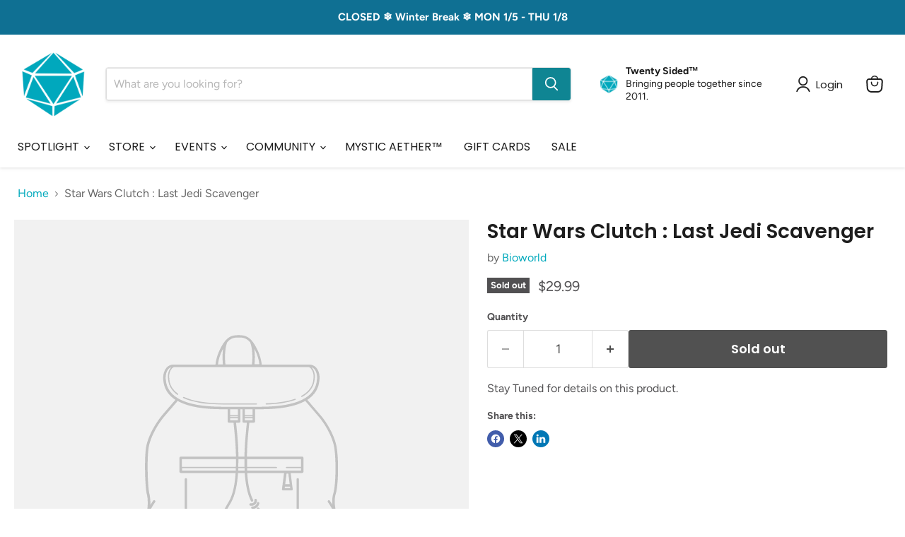

--- FILE ---
content_type: text/javascript; charset=utf-8
request_url: https://twentysidedstore.com/products/star-wars-clutch-last-jedi-scavenger.js
body_size: 202
content:
{"id":73459531792,"title":"Star Wars Clutch : Last Jedi Scavenger","handle":"star-wars-clutch-last-jedi-scavenger","description":"\u003cp\u003eStay Tuned for details on this product.\u003c\/p\u003e","published_at":"2018-01-10T19:33:41-05:00","created_at":"2018-01-10T19:33:41-05:00","vendor":"Bioworld","type":"LIFESTYLE","tags":["Bags","Lifestyle","Star Wars"],"price":2999,"price_min":2999,"price_max":2999,"available":false,"price_varies":false,"compare_at_price":null,"compare_at_price_min":0,"compare_at_price_max":0,"compare_at_price_varies":false,"variants":[{"id":533289009168,"title":"Default Title","option1":"Default Title","option2":null,"option3":null,"sku":"7409","requires_shipping":true,"taxable":true,"featured_image":null,"available":false,"name":"Star Wars Clutch : Last Jedi Scavenger","public_title":null,"options":["Default Title"],"price":2999,"weight":0,"compare_at_price":null,"inventory_quantity":0,"inventory_management":"shopify","inventory_policy":"deny","barcode":"190371690266","requires_selling_plan":false,"selling_plan_allocations":[]}],"images":[],"featured_image":null,"options":[{"name":"Title","position":1,"values":["Default Title"]}],"url":"\/products\/star-wars-clutch-last-jedi-scavenger","requires_selling_plan":false,"selling_plan_groups":[]}